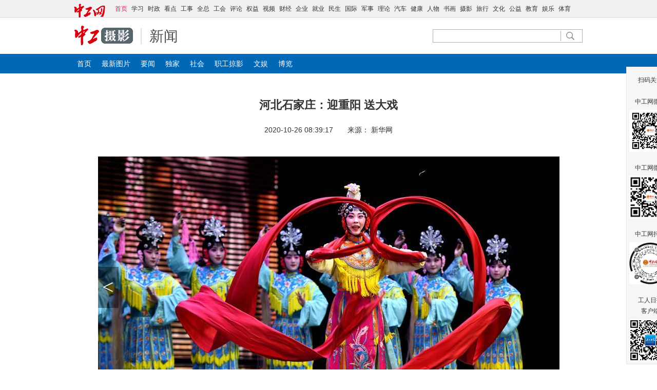

--- FILE ---
content_type: text/html;charset=GBK
request_url: https://www.workercn.cn/33096/202010/26/201026083917891_4.shtml
body_size: 5409
content:
<!DOCTYPE html PUBLIC "-//W3C//DTD XHTML 1.0 Strict//EN" "http://www.w3.org/TR/xhtml1/DTD/xhtml1-strict.dtd">
<html xmlns="http://www.w3.org/1999/xhtml">
<head>
<meta http-equiv="Content-Type" content="text/html; charset=gb2312">
<meta name="viewport" content="width=device-width, initial-scale=1.0, maximum-scale=1.0">
<meta http-equiv="X-UA-Compatible" content="IE=Edge">
<meta name="renderer" content="webkit">
<meta name="robots" content="all">

<meta name="keywords" content="丝弦剧院 陈其保 河北省 评剧演员 宝莲灯"/>
<meta name="description" content="10月24日，一名老年观众在河北省石家庄丝弦剧院与演员们合影。从10月24日至30日，河北省石家庄市评剧院一团将开展为期一周的重阳节系列演出活动，精心打造的多个精品传统剧目将为老年观众送上丰盛的节日文化大餐。"/>

<meta name="author"/>
<meta name="source" content="新华网">
<title>河北石家庄：迎重阳 送大戏-文娱-中工网</title>
<link rel="stylesheet" href="/sites/th/new/css/content.css">
<script src="//www.workercn.cn/sites/main/new/js/jquery-1.8.3.min.js"></script>

<!--------
<script src="/sites/th/new/js/vodplayer-min.js"></script>
-------->
<script>
(function(){
    var bp = document.createElement('script');
    var curProtocol = window.location.protocol.split(':')[0];
    if (curProtocol === 'https'){
   bp.src = 'https://zz.bdstatic.com/linksubmit/push.js';
  }
  else{
  bp.src = 'http://push.zhanzhang.baidu.com/push.js';
  }
    var s = document.getElementsByTagName("script")[0];
    s.parentNode.insertBefore(bp, s);
})();
</script>
</head>
<body>
<div class="topnav">
	<div class="top1">
		<DIV style="WIDTH: 60px; FLOAT: left; MARGIN: 3px 20px 0px 0px"><A href="//www.workercn.cn/" target=_blank><IMG title=中工网 src="//www.workercn.cn/html/files/2020-06/18/20200618092731580604289.png" height=28></A></DIV>
<DIV><A href="//www.workercn.cn/" target=_blank><STRONG>首页</STRONG></A><A href="//www.workercn.cn/xuexi/">学习</A><A href="//www.workercn.cn/news">时政</A><A href="//www.workercn.cn/kandian/">看点</A><A href="//www.workercn.cn/gongshi/">工事</A><A href="//www.workercn.cn/quanzong/">全总</A><A href="//www.workercn.cn/acftu">工会</A><A href="//www.workercn.cn/comment">评论</A><A href="//www.workercn.cn/right">权益</A><A href="//www.workercn.cn/zgtv">视频</A><A href="//www.workercn.cn/finance">财经</A><A href="//www.workercn.cn/firm">企业</A><A href="//www.workercn.cn/job">就业</A><A href="//www.workercn.cn/society">民生</A><A href="//www.workercn.cn/world">国际</A><A href="//www.workercn.cn/military">军事</A><A href="//www.workercn.cn/theory">理论</A><A href="//www.workercn.cn/auto">汽车</A><A href="//www.workercn.cn/health/">健康</A><A href="//www.workercn.cn/character">人物</A><A href="//www.workercn.cn/art/">书画</A><A href="//www.workercn.cn/photo">摄影</A><A href="//www.workercn.cn/tour">旅行</A><A href="//www.workercn.cn/culture">文化</A><A href="//www.workercn.cn/gongyi/">公益</A><A href="//www.workercn.cn/edu">教育</A><A href="//www.workercn.cn/ent">娱乐</A><A href="//www.workercn.cn/sports">体育</A> </DIV>	</div>
</div>
<div class="head">
	<h1 class="logo"><a href="//photo.workercn.cn/" target="_blank"><img src="/sites/th/new/images/logo.png" alt="中工图画"></a></h1>
	<div class="sub">新闻</div>
	<div class="search">
		<form method="get" action="//search.workercn.cn/search/app-info/search-ajax.jsp" target="search" onsubmit="document.characterSet='UTF-8';this.submit();document.characterSet='GB2312';return false;">
			<input type="text" class="search1" name="q">
			<input type="image" class="search2" src="/sites/th/new/images/search.gif" width="37" height="24">
		</form>
	</div>
</div>
<div id="nav" class="nav">
	<ul>
		<LI><A href="//photo.workercn.cn">首页</A> 
<LI><A href="//photo.workercn.cn/33093/33093.shtml" target=_blank>最新图片</A> 
<LI><A href="//photo.workercn.cn/33094/33094.shtml" target=_blank>要闻</A> 
<LI><A href="//photo.workercn.cn/33101/33101.shtml" target=_blank>独家</A> 
<LI><A href="//photo.workercn.cn/33095/33095.shtml" target=_blank>社会</A> 
<LI><A href="//photo.workercn.cn/33102/33102.shtml" target=_blank>职工掠影</A> 
<LI><A href="//photo.workercn.cn/33096/33096.shtml" target=_blank>文娱</A> 
<LI><A href="//photo.workercn.cn/33097/33097.shtml" target=_blank>博览</A></LI>
	</ul>
</div>
<div class="container main fullwidth">
	<h1 class="ctitle">河北石家庄：迎重阳 送大戏</h1>
	<div class="signdate"><span>2020-10-26 08:39:17</span>　　来源：
	<span id="articleSource">新华网</span></div>
		<div class="ccontent">
		<span><!--Content_Start-->
<P><TRS_PAGE_SEPARATOR></TRS_PAGE_SEPARATOR></P>
<P style="TEXT-ALIGN: center"><IMG src="/html/files/2020-10/26/20201026083917851818725.jpg"></P>
<P>　　10月24日，评剧演员在河北省石家庄丝弦剧院表演评剧《宝莲灯》。 新华社发（陈其保 摄）</P><!--Content_End-->
<div style='font-size:12px;line-height:28px;margin: 8px 0;overflow: hidden;padding: 3px 5px; text-decoration:none;'>
	<p><input type='hidden' name='__totalpage' value='4' >
		<center>
	<a href='/33096/202010/26/201026083917891.shtml' style='border: 1px solid #CCCCCC; font-size: 12px; line-height: 28px; margin: 8px 0; overflow: hidden;padding: 3px 5px; text-decoration:none; color:#000;corsure:hand' >1</a> 
	<a href='/33096/202010/26/201026083917891_2.shtml' style='border: 1px solid #CCCCCC; font-size: 12px; line-height: 28px; margin: 8px 0; overflow: hidden;padding: 3px 5px; text-decoration:none; color:#000;corsure:hand' >2</a> 
	<a href='/33096/202010/26/201026083917891_3.shtml' style='border: 1px solid #CCCCCC; font-size: 12px; line-height: 28px; margin: 8px 0; overflow: hidden;padding: 3px 5px; text-decoration:none; color:#000;corsure:hand' >3</a> 
	<span style='border: 1px solid #CCCCCC; font-size: 12px;line-height: 28px; margin: 8px 0; overflow: hidden; padding: 3px 5px; text-decoration:none; color:#fff; background:#BB2737;'>4</span> 
		<span style='border: 1px solid #CCCCCC; font-size: 12px; line-height: 28px; margin: 8px 0; overflow: hidden; padding: 3px 5px; text-decoration:none; color:#000;'  >共4页</span> 
		</center>
	</p>
</div></span>
		</div>
		<div class="function">
			<div class="editor">编辑：<span>陈莉辉</span></div>
			<div class="share"></div>
		</div>
	</div>
<div class="container">
		<h2><span>热点推荐</span></h2>
		<ul class="pic-item">
<li>
	<a href="/33125/202010/24/201024072455136.shtml" target="_blank"><img src="/html/files/2020-10/24/20201024072309515958660.jpg"></a>
	<div class="mask">
		<h3>第15届潮流音乐节在北京开幕</h3>
	</div>
</li>
<li>
	<a href="/33125/202010/24/201024072455307.shtml" target="_blank"><img src="/html/files/2020-10/24/20201024072216753917152.jpg"></a>
	<div class="mask">
		<h3>扮靓场馆迎进博</h3>
	</div>
</li>
<li>
	<a href="/33125/202010/24/201024072455408.shtml" target="_blank"><img src="/html/files/2020-10/24/20201024072132253836515.jpg"></a>
	<div class="mask">
		<h3>广西三江：特色旅游助脱贫</h3>
	</div>
</li>
<li>
	<a href="/33125/202010/24/201024072455515.shtml" target="_blank"><img src="/html/files/2020-10/24/20201024072028087478299.jpg"></a>
	<div class="mask">
		<h3>第三届国际动漫游戏产业博览会在石...</h3>
	</div>
</li>
<li>
	<a href="/33125/202010/24/201024072456104.shtml" target="_blank"><img src="/html/files/2020-10/24/20201024071941654248106.jpg"></a>
	<div class="mask">
		<h3>晚稻收割忙</h3>
	</div>
</li>
<li>
	<a href="/33125/202010/24/201024072456660.shtml" target="_blank"><img src="/html/files/2020-10/24/20201024071835445285932.jpg"></a>
	<div class="mask">
		<h3>巴黎秋天</h3>
	</div>
</li>
<li>
	<a href="/33125/202010/23/201023075751684.shtml" target="_blank"><img src="/html/files/2020-10/23/20201023075115958733214.jpg"></a>
	<div class="mask">
		<h3>杭州西湖：秋色淡染</h3>
	</div>
</li>
<li>
	<a href="/33125/202010/23/201023075739876.shtml" target="_blank"><img src="/html/files/2020-10/23/20201023075031641879893.jpg"></a>
	<div class="mask">
		<h3>黄山雨后现“双彩虹”</h3>
	</div>
</li>







		</ul>
</div>
<script src="/sites/th/new/js/content.js"></script>
<script type="text/javascript" src="/sites/th/new/js/jquery.picaddlink.js"></script>
<div class="foot-03"><A href="//www.workercn.cn/33285/202006/08/200608080632793.shtml" target=_blank>关于我们</A> | <A href="//www.workercn.cn/33285/202006/08/200608074853179.shtml" target=_blank>版权声明 </A>| 违法和不良信息举报电话：010-84151598 | 网络敲诈和有偿删帖举报电话：010-84151598<BR>Copyright &copy; 2008-2022 by www.workercn.cn. all rights reserved</div>

<script>
/*<![CDATA[*/  
	var CONSTSITEID = "th";
	var COLUMNID = 33096;
	var TID = "201026083917891";
	var TYPE="content";
	var RELEASENAME= "\u9648\u8389\u8F89";
	var RELEASEID= "chenlh";
	var TITLE= "\u6CB3\u5317\u77F3\u5BB6\u5E84\uFF1A\u8FCE\u91CD\u9633 \u9001\u5927\u620F";
	var RELEASETIME= "2020-10-26 08:39:17";
/*]]>*/
</script>

<script src="//search.workercn.cn/sites/public/js/pv.js" type="text/javascript"></script>
<!-- public area --><!--<SCRIPT src="https://hm.baidu.com/hm.js?57a7f4612db5b0bc0d520e40573ed227"></SCRIPT>-->
<STYLE>    
.floatewm {position:fixed; width:82px; padding:15px 5px 5px; border:1px solid #E8E8E8; background:#F6F6F6; left:50%; bottom:10px; _display:none; font-family:"Microsoft YaHei", Arial; font-size:12px; line-height: 21px; text-align:center; margin-left:580px}   
.floatewm img {margin-top:5px}    
.floatewm span {color:#B00; font-size:11px}    
.floatewm i {display: block; position: absolute; width: 15px; height: 15px; font-style: normal; line-height: 15px; text-align: center; right: 0; top: 0; cursor: pointer}    
</STYLE>
<!-- 20210401 s--><LINK rel=stylesheet href="//www.workercn.cn/json/japp_tabbar.css">
<DIV id=_menu_plus class=_menu_plus style="DISPLAY: none">
<DIV id=one_plus class="subMenu_plus text-center_plus" data-src="//www.workercn.cn/news/"><IMG class=menu_img_plus data-src="//www.workercn.cn/json/japp_home1.png" data-src-o="//www.workercn.cn/json/japp_home.png" data-imgname="1"> 
<DIV class=menu_name_plus>首页</DIV></DIV>
<DIV id=two_plus class="subMenu_plus text-center_plus" data-src="//media.workercn.cn/sites/paper/paper_index.html"><IMG class=menu_img_plus data-src="//www.workercn.cn/json/japp_paper1.png" data-src-o="//www.workercn.cn/json/japp_paper.png" data-imgname="2"> 
<DIV class=menu_name_plus>读报</DIV></DIV>
<DIV id=three_plus class="subMenu_plus text-center_plus" data-src="//www.workercn.cn/zgtv/"><IMG class=menu_img_plus data-src="//www.workercn.cn/json/japp_video1.png" data-src-o="//www.workercn.cn/json/japp_video.png" data-imgname="3"> 
<DIV class=menu_name_plus>视频</DIV></DIV>
<DIV id=four_plus class="subMenu_plus text-center_plus" data-src="//www.workercn.cn/json/japp_about.html"><IMG class=menu_img_plus data-src="//www.workercn.cn/json/japp_about1.png" data-src-o="//www.workercn.cn/json/japp_about.png" data-imgname="4"> 
<DIV class=menu_name_plus>关于</DIV></DIV></DIV>
<DIV id=nav_plus class=nav_plus style="DISPLAY: none"><A href="//www.workercn.cn/news/"><SPAN class=to_left_plus></SPAN></A><SPAN class=shareTip_plus><IMG class=shareTip_img_plus src="//www.workercn.cn/json/japp_share.png"> </SPAN></DIV>
<SCRIPT src="//www.workercn.cn/json/japp_tabbar.js"></SCRIPT>
<!-- 20210401 e-->
<SCRIPT src="//www.workercn.cn/json/jwx_plusShare.js"></SCRIPT>

<SCRIPT src="//www.workercn.cn/json/jsapi.sha1.min.js"></SCRIPT>

<SCRIPT src="//www.workercn.cn/json/jweixin-1.6.0.js"></SCRIPT>

<SCRIPT>var shareDesc="——中工网客户端"</SCRIPT>

<SCRIPT src="//www.workercn.cn/json/jsapi-wechatshare.js"></SCRIPT>

<SCRIPT src="//www.workercn.cn/json/jwx_backctrl.js"></SCRIPT>

<SCRIPT type=text/javascript>   
    var _maq = _maq || [];   
    _maq.push(['_setAccount', 'zgw']);   
 var __type='3';   
 __type=(TYPE=='list'?'2':__type);   
 __type=(TYPE=='index'?'1':__type);   
    _maq.push(['type', __type]);   
    _maq.push(['site', CONSTSITEID]);   
    _maq.push(['catalog', CONSTSITEID]);   
    _maq.push(['info', TID]);   
    _maq.push(['editor', RELEASEID]);   
    _maq.push(['pubtime', RELEASETIME]);    
    </SCRIPT>

<SCRIPT>   
//if ((navigator.userAgent.match(/(iPhone|iPod|iOS|iPad|Android|Mobile|BlackBerry|IEMobile|MQQBrowser|JUC|Fennec|wOSBrowser|BrowserNG|WebOS|Symbian|Windows Phone)/i))) {   
//  window.location.href="//m.workercn.cn/main";   
//}   
if (($($(".ctitle")[0]).html() || '').indexOf("&amp;#") > 0) { 
  var $ct = $($(".ctitle")[0]); 
  $ct.html($ct.html().replace("&amp;", "&")); 
}
</SCRIPT>

<SCRIPT> 
    (function(w,d,g,r){ 
        w['_wd_o']=r; 
        w[r]=w[r]||function(){arguments.t=1*new Date(),(w[r].q=w[r].q||[]).push(arguments);}; 
        var a=d.createElement('script'),m=d.getElementsByTagName('script')[0]; 
        a.async=1; 
        a.src=g;m.parentNode.insertBefore(a,m); 
    })(window,document,'//cl3.webterren.com/webdig.js?z=34','_wa'); 
    _wa('wd_paramtracker', '_wdxid=000000000000000000000000000000000000000000'); 
</SCRIPT>

<SCRIPT>   
var _hmt = _hmt || [];   
(function() {   
  var hm = document.createElement("script");   
  hm.src = "https://hm.baidu.com/hm.js?a210cefaad7359894a4e18d4eb73fb37";   
  var s = document.getElementsByTagName("script")[0];    
  s.parentNode.insertBefore(hm, s);   
})();   
</SCRIPT>

<DIV class=floatewm>扫码关注<BR><BR>中工网微信<BR><IMG border=0 src="/html/files/2020-08/20/20200820111404252458527.jpg" width=82><BR><BR>中工网微博<BR><IMG border=0 src="/html/files/2020-08/20/20200820111547076159099.png" width=82><BR><BR>中工网抖音<BR><IMG border=0 src="/html/files/2020-08/20/20200820112207598310620.jpg" width=82><BR><BR>工人日报<BR>客户端<BR><IMG src="//www.workercn.cn/html/files/2020-05/14/20200514151943278374417.jpg" width=82><I onclick="$('.floatewm').hide();">×</I></DIV>
<SCRIPT>!window.jQuery && document.write("<script src=\"/assets/lib/design/jquery.js\">"+"</scr"+"ipt>");</SCRIPT>

<SCRIPT type=text/javascript src="/sites/public/bc.js"></SCRIPT>

<SCRIPT type=text/javascript src="/sites/public/js/common.js?a=2"></SCRIPT>
</body>
</html>


--- FILE ---
content_type: text/css
request_url: https://www.workercn.cn/sites/th/new/css/content.css
body_size: 4144
content:
body {background:#FFF; font-family:"Microsoft YaHei", Arial; font-size:14px; line-height:28px; color:#333; margin:0}
a {color:#333; text-decoration:none}
a:hover {color:#b60005}
h1,h2,h3,p {margin:0; padding:0}
img {border:0}
ul,li {list-style:none; padding:0; margin:0}
input,button,select,textarea{outline:none}

.container {clear:both; width:1000px; margin:0 auto; overflow:hidden}
h2 {clear:both; width:100%; height:40px; font-size:26px; font-weight:normal; line-height:30px; margin-top:25px; overflow:hidden}
h2 span {display:block; float:left; height:30px; padding:0 2px 10px 0; background:url(../images/title1.gif) no-repeat right -10px}
.pic-item {width: 1013px}
.pic-item li {position:relative; float: left; width: 240px; height: 160px; margin: 25px 13px 0 0}
.pic-item img {position:absolute; width: 100%; height: 100%; left:0; top:0; z-index:1}
.pic-item .mask {position:absolute; width:100%; left:0; bottom:0; z-index:2; filter:progid:DXImageTransform.Microsoft.gradient(gradientType=0,startColorstr=#80000000,endColorstr=#80000000)}
body:last-child .pic-item .mask {filter:none; background:rgba(0,0,0,0.5)}
.pic-item .mask h3 {padding:5px 10px; font-weight:normal; margin:0}
.pic-item .mask h3,.pic-item .mask h3 a {color:#FFF}
.pic-item .mask h3 a:hover {text-decoration:none}

.topnav {min-width:1000px; height:34px; background:#F1F1F1; border-bottom:1px solid #E0E0E0; overflow:hidden}
.top1 {width:1000px; font-size: 12px; line-height: 34px; margin:0 auto}
.top1 a {padding:0 4px}
.top1 strong {font-weight:normal; color:#d52b4d}
.top1_left {float:left; width:955px}
.top1_right {float:right; width:45px; height:34px; background:url(../images/arrow002.jpg) no-repeat 0 8px; font-size:14px; text-indent:20px}
.top1_right a {padding: 0}

.head {width:1000px; height:70px; margin:0 auto; overflow:hidden}
.logo {float:left; width:114px; padding:15px 0 0 5px}
.sub {float:left; width:150px; height:32px; padding-left:15px; border-left:2px solid #E0E0E0; font-size:28px; font-weight:normal; line-height:32px; color:#4E4E4E; margin:20px 0 0 15px; overflow:hidden; display:inline}
.search {float:right; width:290px; height:24px; border:1px solid #B2B2B2; font-size:12px; line-height:20px; margin:22px 5px 0 0; overflow:hidden; display:inline}
.search1 {width:235px; height:20px; padding:0; border:0; margin:2px 0 0 10px; font-size:12px; line-height:20px}
.search2 {vertical-align:top}
.nav {min-width:1000px; height:38px; background:#0068B7; overflow:hidden}
.nav ul {width:1000px; margin:0 auto}
.nav li {float:left; padding:0 10px; font-size:14px; line-height:38px}
.nav,.nav a {color:#FFF}
.nav a:hover {text-decoration:none; color:#FFF}

.main {margin-top:40px}
.ctitle {font-size:22px; line-height:44px; text-align: center}
.signdate {font-size: 14px; line-height: 32px; text-align: center; margin-top: 10px}
.ccontent {padding-top:20px; font-size:16px; line-height:32px}
.ccontent p {margin-top:1em}
.ccontent img {max-width:900px}
.page {font-size:12px; line-height:28px; text-align:center; margin-top:20px}
.page span,.page a {border:1px solid #CCC; padding:3px 5px}
.page span.current,.page a:hover {text-decoration:none; color:#fff; background:#0068B7}
.function {width: 1000px; margin-top: 30px; overflow: hidden}
.share {float: left; color: #636363}
.editor {float:right; width:200px; text-align:right}

.foot-03 {min-width:1000px; padding:10px 0 40px; border-top:1px solid #D2D2D2; font-size:12px; line-height:21px; text-align:center; margin-top:20px}

@media screen and (max-width:650px) {
	body {font-size:1em; line-height:1.5em}
	.container {width:98%}
	.topnav,.search,h2,.pic-item, .foot-03 {display:none}
	.head {width:100%}
	.nav {min-width: 320px}
	.main {border:0; margin:0 auto}
	.left {float:none; width:100%}
	.ctitle {padding:0; font-size:1.5em; line-height:1.5em; margin-top:5px}
	.signdate {padding:5px 0}
	.ccontent {padding:5px 0; font-size:1em; line-height:1.5em}
	.ccontent img {max-width:100%}
	.function {width:100%; height:auto; margin:0 auto}
	.share {float:none; width:100%; margin-top:10px}
	.editor {float:none; width:100%}
}

--- FILE ---
content_type: application/javascript
request_url: https://www.workercn.cn/sites/th/new/js/content.js
body_size: 2590
content:
$(function(){
	/*搜索栏颜色切换*/
	function setcolor(s) {
		if (s>0)
			$(".search").css({"border-color":"#0068B7"});
		else
			$(".search").css({"border-color":"#B2B2B2"});
	}
	var s=0;
	$(".search").focusin(function(){
		setcolor(++s);
	}).focusout(function(){
		setcolor(--s);
	});
	$(".search").hover(function(){
		setcolor(++s);
	},function(){
		setcolor(--s);
	});

	/*导航栏*/
	var nav_sl,tap_x,ul_width=5;
	$("#nav li").each(function(index, element) {
		ul_width+=$(element).outerWidth(true);
	});
	if (ul_width>$("#nav").width()) {
		$("#nav ul").css({width:ul_width});
		document.getElementById("nav").addEventListener("touchstart", function(e){
			nav_sl=$(this).scrollLeft();
			tap_x=e.changedTouches[0].clientX;
		}, false);
		document.getElementById("nav").addEventListener("touchmove", function(e){
			e.preventDefault();
			$(this).scrollLeft(nav_sl-e.changedTouches[0].clientX+tap_x);
		}, false);
	}
	
	/*分享
	if ($(".share").length>0) {
		$(".share").html('<div class="bdsharebuttonbox"><a title="分享到微信" class="bds_weixin" href="#" data-cmd="weixin"></a><a title="分享到新浪微博" class="bds_tsina" href="#" data-cmd="tsina"></a><a title="分享到QQ空间" class="bds_qzone" href="#" data-cmd="qzone"></a><a title="分享到腾讯微博" class="bds_tqq" href="#" data-cmd="tqq"></a><a title="分享到邮件分享" class="bds_mail" href="#" data-cmd="mail"></a><a title="分享到复制网址" class="bds_copy" href="#" data-cmd="copy"></a><a class="bds_more" href="#" data-cmd="more"></a></div>');
		window._bd_share_config={"common":{"bdSnsKey":{},"bdText":"","bdMini":"2","bdMiniList":false,"bdPic":"","bdStyle":"1","bdSize":"32"},"share":{},"image":{tag:"bdShare-img","viewList":["weixin","tsina","qzone","tqq","mail","copy"],"viewText":"分享到：","viewSize":"16"},"selectShare":{"bdContainerClass":"ccontent","bdSelectMiniList":["weixin","tsina","qzone","tqq","mail","copy"]}};
		window._bd_share_config.common.bdText=$(".ctitle").text();
		var imgSrc=$(".ccontent img");
		if (imgSrc.length>0) {
			imgSrc.attr("data-tag","bdShare-img");
			window._bd_share_config.common.bdPic=imgSrc.eq(0).attr("src");
		}
		with(document)0[(getElementsByTagName('head')[0]||body).appendChild(createElement('script')).src='http://bdimg.share.baidu.com/static/api/js/share.js?v=89860593.js?cdnversion='+~(-new Date()/36e5)];
	}
	*/
	/*分享*/
	var myscript=document.createElement('script');
	myscript.setAttribute('src','http://www.workercn.cn/sites/main/new/js/jquery.wyshare.js');
	document.body.appendChild(myscript);
	void(myscript);
	
});
